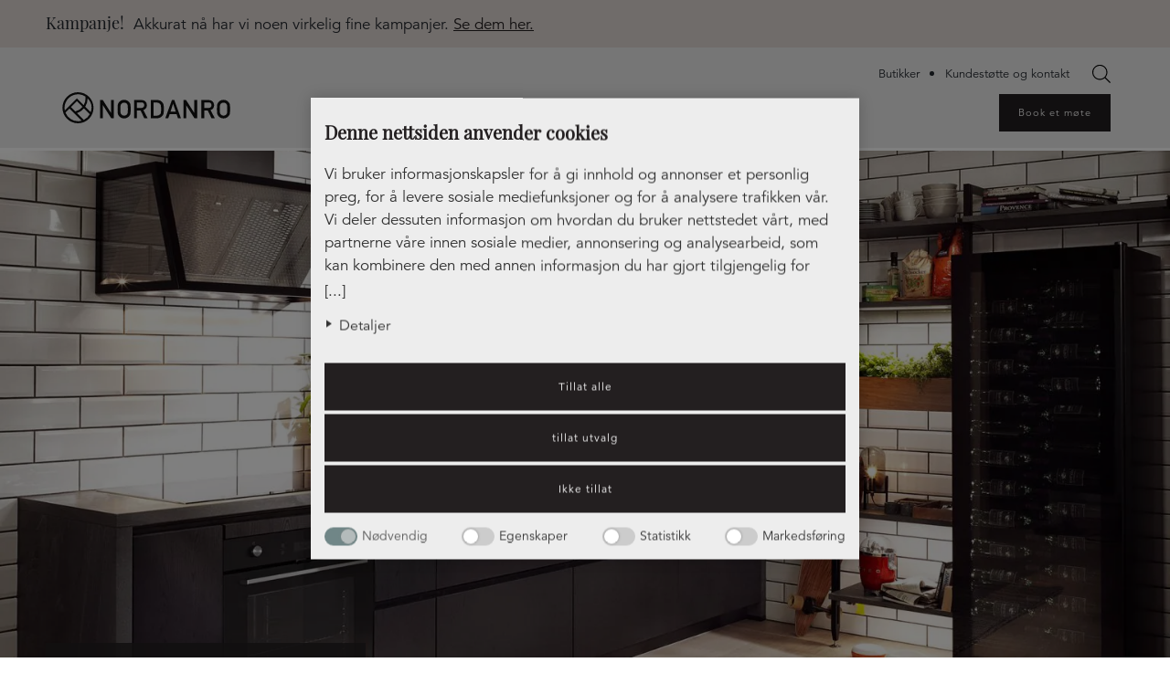

--- FILE ---
content_type: text/html; charset=UTF-8
request_url: https://nordanro.no/kjokken/nordanro-premium/gryning
body_size: 13504
content:
<!doctype html><html lang="nb-NO"><head><meta charset="utf-8"><meta http-equiv="x-ua-compatible" content="ie=edge"><meta name="viewport" content="width=device-width, initial-scale=1, shrink-to-fit=no">  <script>(function(w, d, s, l, i) {
        w[l] = w[l] || [];
        w[l].push({
          'gtm.start': new Date().getTime(),
          event: 'gtm.js'
        });
        var f = d.getElementsByTagName(s)[0],
          j = d.createElement(s),
          dl = l != 'dataLayer' ? '&l=' + l : '';
        j.async = true;
        j.src =
          'https://www.googletagmanager.com/gtm.js?id=' + i + dl;
        f.parentNode.insertBefore(j, f);
      })(window, document, 'script', 'dataLayer', 'GTM-MDPJW79');</script> <meta name='robots' content='index, follow, max-image-preview:large, max-snippet:-1, max-video-preview:-1' /><link rel="alternate" hreflang="sv" href="https://nordanro.se/kok/nordanro-premium/gryning" /><link rel="alternate" hreflang="no" href="https://nordanro.no/kjokken/nordanro-premium/gryning" /><link rel="alternate" hreflang="x-default" href="https://nordanro.se/kok/nordanro-premium/gryning" /><link media="all" href="https://nordanro.no/app/cache/autoptimize/1/css/autoptimize_bd4636919da0a64c217b65924ea43ed6.css" rel="stylesheet"><link media="only screen and (max-width: 768px)" href="https://nordanro.no/app/cache/autoptimize/1/css/autoptimize_6fe211f8bb15af76999ce9135805d7af.css" rel="stylesheet"><title>Gryning - bistrokjøkken med svarte fronter med eikestruktur - Nordanro</title><meta name="description" content="Et bistrokjøkken med storbyfølelse. Samsung-kjøleskapet kan skifte farge på forsiden. Frittstående hyller med LED-belysning. Les mer om Gryning!" /><link rel="canonical" href="https://nordanro.no/kjokken/nordanro-premium/gryning" /><meta property="og:locale" content="nb_NO" /><meta property="og:type" content="article" /><meta property="og:title" content="Gryning" /><meta property="og:description" content="Et bistrokjøkken med storbyfølelse. Samsung-kjøleskapet kan skifte farge på forsiden. Frittstående hyller med LED-belysning. Les mer om Gryning!" /><meta property="og:url" content="https://nordanro.no/kjokken/nordanro-premium/gryning" /><meta property="og:site_name" content="Nordanro" /><meta property="article:modified_time" content="2025-04-14T14:18:34+00:00" /><meta name="twitter:card" content="summary_large_image" /><meta name="twitter:label1" content="Est. reading time" /><meta name="twitter:data1" content="1 minute" /> <script type="application/ld+json" class="yoast-schema-graph">{"@context":"https://schema.org","@graph":[{"@type":"WebPage","@id":"https://nordanro.no/kjokken/nordanro-premium/gryning","url":"https://nordanro.no/kjokken/nordanro-premium/gryning","name":"Gryning - bistrokjøkken med svarte fronter med eikestruktur - Nordanro","isPartOf":{"@id":"https://nordanro.no/#website"},"datePublished":"2021-08-23T09:51:31+00:00","dateModified":"2025-04-14T14:18:34+00:00","description":"Et bistrokjøkken med storbyfølelse. Samsung-kjøleskapet kan skifte farge på forsiden. Frittstående hyller med LED-belysning. Les mer om Gryning!","breadcrumb":{"@id":"https://nordanro.no/kjokken/nordanro-premium/gryning#breadcrumb"},"inLanguage":"nb-NO","potentialAction":[{"@type":"ReadAction","target":["https://nordanro.no/kjokken/nordanro-premium/gryning"]}]},{"@type":"BreadcrumbList","@id":"https://nordanro.no/kjokken/nordanro-premium/gryning#breadcrumb","itemListElement":[{"@type":"ListItem","position":1,"name":"Hjem","item":"https://nordanro.no"},{"@type":"ListItem","position":2,"name":"Nordanro Premium","item":"https://nordanro.no/kjokken/nordanro-premium"},{"@type":"ListItem","position":3,"name":"Gryning"}]},{"@type":"WebSite","@id":"https://nordanro.no/#website","url":"https://nordanro.no/","name":"Nordanro","description":"Lösningar för hemmets alla rum","potentialAction":[{"@type":"SearchAction","target":{"@type":"EntryPoint","urlTemplate":"https://nordanro.no/?s={search_term_string}"},"query-input":"required name=search_term_string"}],"inLanguage":"nb-NO"}]}</script> <link rel='dns-prefetch' href='//nordanro.no' /><link rel="alternate" title="oEmbed (JSON)" type="application/json+oembed" href="https://nordanro.no/wp-json/oembed/1.0/embed?url=https%3A%2F%2Fnordanro.no%2Fkjokken%2Fnordanro-premium%2Fgryning" /><link rel="alternate" title="oEmbed (XML)" type="text/xml+oembed" href="https://nordanro.no/wp-json/oembed/1.0/embed?url=https%3A%2F%2Fnordanro.no%2Fkjokken%2Fnordanro-premium%2Fgryning&#038;format=xml" /> <script type="text/javascript" id="wpml-cookie-js-extra">var wpml_cookies = {"wp-wpml_current_language":{"value":"no","expires":1,"path":"/"}};
var wpml_cookies = {"wp-wpml_current_language":{"value":"no","expires":1,"path":"/"}};
//# sourceURL=wpml-cookie-js-extra</script> <script type="text/javascript" src="https://nordanro.no/app/cache/autoptimize/1/js/autoptimize_single_c6a55456af4776c733018888483aba22.js?ver=4.6.15" id="wpml-cookie-js" defer="defer" data-wp-strategy="defer"></script> <script type="text/javascript" src="https://nordanro.no/wp/wp-includes/js/jquery/jquery.min.js?ver=3.7.1" id="jquery-core-js"></script> <script defer type="text/javascript" src="https://nordanro.no/wp/wp-includes/js/jquery/jquery-migrate.min.js?ver=3.4.1" id="jquery-migrate-js"></script> <script defer type="text/javascript" src="https://nordanro.no/app/plugins/woocommerce/assets/js/jquery-blockui/jquery.blockUI.min.js?ver=2.7.0-wc.10.4.2" id="wc-jquery-blockui-js" data-wp-strategy="defer"></script> <script type="text/javascript" id="wc-add-to-cart-js-extra">var wc_add_to_cart_params = {"ajax_url":"/wp/wp-admin/admin-ajax.php?lang=no","wc_ajax_url":"/?wc-ajax=%%endpoint%%&lang=no","i18n_view_cart":"View cart","cart_url":"https://nordanro.se/?page_id=15084","is_cart":"","cart_redirect_after_add":"no"};
//# sourceURL=wc-add-to-cart-js-extra</script> <script type="text/javascript" src="https://nordanro.no/app/plugins/woocommerce/assets/js/frontend/add-to-cart.min.js?ver=10.4.2" id="wc-add-to-cart-js" defer="defer" data-wp-strategy="defer"></script> <script type="text/javascript" src="https://nordanro.no/app/plugins/woocommerce/assets/js/js-cookie/js.cookie.min.js?ver=2.1.4-wc.10.4.2" id="wc-js-cookie-js" defer="defer" data-wp-strategy="defer"></script> <script type="text/javascript" id="woocommerce-js-extra">var woocommerce_params = {"ajax_url":"/wp/wp-admin/admin-ajax.php?lang=no","wc_ajax_url":"/?wc-ajax=%%endpoint%%&lang=no","i18n_password_show":"Show password","i18n_password_hide":"Hide password"};
//# sourceURL=woocommerce-js-extra</script> <script type="text/javascript" src="https://nordanro.no/app/plugins/woocommerce/assets/js/frontend/woocommerce.min.js?ver=10.4.2" id="woocommerce-js" defer="defer" data-wp-strategy="defer"></script> <script type="text/javascript" id="wpml-xdomain-data-js-extra">var wpml_xdomain_data = {"css_selector":"wpml-ls-item","ajax_url":"https://nordanro.no/wp/wp-admin/admin-ajax.php","current_lang":"no","_nonce":"7a3ad5f417"};
//# sourceURL=wpml-xdomain-data-js-extra</script> <script type="text/javascript" src="https://nordanro.no/app/cache/autoptimize/1/js/autoptimize_single_8291e3aabf2bd77ab63cba74a5191ccb.js?ver=4.6.15" id="wpml-xdomain-data-js" defer="defer" data-wp-strategy="defer"></script> <link rel="https://api.w.org/" href="https://nordanro.no/wp-json/" /><link rel="alternate" title="JSON" type="application/json" href="https://nordanro.no/wp-json/wp/v2/pages/12506" /><link rel="EditURI" type="application/rsd+xml" title="RSD" href="https://nordanro.no/wp/xmlrpc.php?rsd" /><meta name="generator" content="WordPress 6.9" /><meta name="generator" content="WooCommerce 10.4.2" /><link rel='shortlink' href='https://nordanro.no/?p=12506' /><meta name="generator" content="WPML ver:4.6.15 stt:38,50;" /> <noscript><style>.woocommerce-product-gallery{ opacity: 1 !important; }</style></noscript><link rel="icon" href="https://nordanro.no/app/uploads/2021/06/cropped-nordanro-ikon-32x32.png" sizes="32x32" /><link rel="icon" href="https://nordanro.no/app/uploads/2021/06/cropped-nordanro-ikon-192x192.png" sizes="192x192" /><link rel="apple-touch-icon" href="https://nordanro.no/app/uploads/2021/06/cropped-nordanro-ikon-180x180.png" /><meta name="msapplication-TileImage" content="https://nordanro.no/app/uploads/2021/06/cropped-nordanro-ikon-270x270.png" /></head><body 
 class="wp-singular page-template page-template-template-landingPage template-landingPage page page-id-12506 page-child parent-pageid-12431 wp-theme-nordanroresources theme-nordanro/resources woocommerce-no-js woo-variation-swatches wvs-behavior-blur wvs-theme-resources wvs-show-label wvs-tooltip gryning app-data index-data singular-data page-data page-12506-data page-gryning-data template-landingPage-data"> <noscript> <iframe src="https://www.googletagmanager.com/ns.html?id=GTM-MDPJW79" height="0" width="0"
 style="display:none;visibility:hidden"></iframe> </noscript><header class="banner c-siteHeader"> <a href="#main-content" class="skip-link visually-hidden black-btn">Hoppa till innehåll</a><div class="c-siteHeader__banner"><div class="container"><p class="c-siteHeader__banner-heading"> Kampanje!</p><p>Akkurat nå har vi noen virkelig fine kampanjer. <a href="https://nordanro.no/kampanje">Se dem her.</a></p></div></div><div class="c-siteSearch__wrapper"><div class="c-siteSearch__container" role="searchbox" aria-label="Search"><div  class="dgwt-wcas-search-wrapp dgwt-wcas-no-submit woocommerce dgwt-wcas-style-solaris js-dgwt-wcas-layout-classic dgwt-wcas-layout-classic js-dgwt-wcas-mobile-overlay-enabled"><form class="dgwt-wcas-search-form" role="search" action="https://nordanro.no/" method="get"><div class="dgwt-wcas-sf-wrapp"> <svg class="dgwt-wcas-ico-magnifier" xmlns="http://www.w3.org/2000/svg"
 xmlns:xlink="http://www.w3.org/1999/xlink" x="0px" y="0px"
 viewBox="0 0 51.539 51.361" xml:space="preserve"> <path 						 d="M51.539,49.356L37.247,35.065c3.273-3.74,5.272-8.623,5.272-13.983c0-11.742-9.518-21.26-21.26-21.26 S0,9.339,0,21.082s9.518,21.26,21.26,21.26c5.361,0,10.244-1.999,13.983-5.272l14.292,14.292L51.539,49.356z M2.835,21.082 c0-10.176,8.249-18.425,18.425-18.425s18.425,8.249,18.425,18.425S31.436,39.507,21.26,39.507S2.835,31.258,2.835,21.082z"/> </svg> <label class="screen-reader-text"
 for="dgwt-wcas-search-input-1">Products search</label> <input id="dgwt-wcas-search-input-1"
 type="search"
 class="dgwt-wcas-search-input"
 name="s"
 value=""
 placeholder="Søk på nordanro.no"
 autocomplete="off"
 /><div class="dgwt-wcas-preloader"></div><div class="dgwt-wcas-voice-search"></div> <input type="hidden" name="post_type" value="product"/> <input type="hidden" name="dgwt_wcas" value="1"/> <input type="hidden" name="lang" value="no"/></div></form></div></div></div><div class="wrapper"><div class="container"><div class="c-siteHeader__logo-area"> <a class="brand c-siteHeader__logo" href="https://nordanro.no"> <img class="svg ga-logo" src="https://nordanro.no/app/themes/nordanro/dist/images/nordanro-logo-vit_5c8e6ff4.svg" alt="Nordanro logga" title="Nordanro logga"> </a></div><nav class="nav-primary c-siteHeader__menu desktop-navigation"><div class="c-siteSearch__button_wrapper" aria-label="Search" aria-expanded="true" tabindex="0"
 role="searchbox"> <a href="#" class="c-siteSearch__button">Search</a></div> <button class="hamburger hamburger--slider" type="button"> Menu <span class="hamburger-box"> <span class="hamburger-inner"></span> </span> </button><ul class="c-menu" id="main-menu"><li class="first-layer has-children"
 target=""> <a href="https://nordanro.no/kjokken" target=""> Kjøkken </a><div class="sub-menu__container"><div><div><div class="sub-menu__header"> <a href="#" class="sub-menu__header_close">&#8592;</a><a href="https://nordanro.no/kjokken"
 target="">Kjøkken</a></div></div><div class="sub-menu__wrapper"><ul class="sub-menu sub-layer-one"><li class=""> <a href="https://nordanro.no/kjokken" target=""> <span>Kjøkken</span> </a><ul class="sub-menu sub-layer-two"></ul></li><li class=""> <a href="https://nordanro.no/kjokken/nordanro-premium" target=""> <span>Nordanro Premium</span> </a><ul class="sub-menu sub-layer-two"></ul></li><li class=""> <a href="https://nordanro.no/kjokken/nordanro-flex-kjokken" target=""> <span>Nordanro Flex-kjøkken</span> </a><ul class="sub-menu sub-layer-two"></ul></li><li class=""> <a href="https://nordanro.no/kjokken/express-en-del-av-nordanro-flex" target=""> <span>Express – en del av Nordanro Flex</span> </a><ul class="sub-menu sub-layer-two"></ul></li><li class=""> <a href="https://nordanro.no/kjokken/nordanro-nye-fronter" target=""> <span>Nordanro Nye Fronter</span> </a><ul class="sub-menu sub-layer-two"></ul></li></ul></div></div></div></li><li class="first-layer has-children"
 target=""> <a href="https://nordanro.no/oppbevaring-2" target=""> Oppbevaring </a><div class="sub-menu__container"><div><div><div class="sub-menu__header"> <a href="#" class="sub-menu__header_close">&#8592;</a><a href="https://nordanro.no/oppbevaring-2"
 target="">Oppbevaring</a></div></div><div class="sub-menu__wrapper"><ul class="sub-menu sub-layer-one"><li class=""> <a href="https://nordanro.no/baderom" target=""> <span>Baderom</span> </a><ul class="sub-menu sub-layer-two"></ul></li><li class=""> <a href="https://nordanro.no/entre" target=""> <span>Entré</span> </a><ul class="sub-menu sub-layer-two"></ul></li><li class=""> <a href="https://nordanro.no/vaskerom-2" target=""> <span>Vaskerom</span> </a><ul class="sub-menu sub-layer-two"></ul></li><li class=""> <a href="https://nordanro.no/soverom" target=""> <span>Soverom</span> </a><ul class="sub-menu sub-layer-two"></ul></li><li class=""> <a href="https://nordanro.no/stue" target=""> <span>Stue</span> </a><ul class="sub-menu sub-layer-two"></ul></li><li class=""> <a href="https://nordanro.no/oppbevaring-2" target=""> <span>Oppbevaring</span> </a><ul class="sub-menu sub-layer-two"></ul></li></ul></div></div></div></li><li class="first-layer has-children"
 target=""> <a href="https://nordanro.no/inspirasjon" target=""> Inspirasjon </a><div class="sub-menu__container"><div><div><div class="sub-menu__header"> <a href="#" class="sub-menu__header_close">&#8592;</a><a href="https://nordanro.no/inspirasjon"
 target="">Inspirasjon</a></div></div><div class="sub-menu__wrapper"><ul class="sub-menu sub-layer-one"><li class=""> <a href="https://ipaper.ipapercms.dk/Elon/nordanro/nordanro-kokskatalog-2025-ipaperpdf" target="_blank"> <span>Katalog – kjøkken og oppbevaring</span> </a><ul class="sub-menu sub-layer-two"></ul></li><li class=""> <a href="https://nordanro.no/inspirasjon/artikler-og-veiledninger" target=""> <span>Artikler og veiledninger</span> </a><ul class="sub-menu sub-layer-two"></ul></li><li class=""> <a href="https://nordanro.no/inspirasjon/ulike-kokk-typer-kok-planlegging" target=""> <span>Ulike kjøkkentyper</span> </a><ul class="sub-menu sub-layer-two"></ul></li><li class=""> <a href="https://nordanro.no/?page_id=41225" target=""> <span>Kjøkken ideer</span> </a><ul class="sub-menu sub-layer-two"></ul></li></ul></div></div></div></li><li class="first-layer has-children"
 target=""> <a href="https://nordanro.no/om-nordanro" target=""> Om Nordanro </a><div class="sub-menu__container"><div><div><div class="sub-menu__header"> <a href="#" class="sub-menu__header_close">&#8592;</a><a href="https://nordanro.no/om-nordanro"
 target="">Om Nordanro</a></div></div><div class="sub-menu__wrapper"><ul class="sub-menu sub-layer-one"><li class=""> <a href="https://nordanro.no/om-nordanro" target=""> <span>Om Nordanro</span> </a><ul class="sub-menu sub-layer-two"></ul></li><li class=""> <a href="https://nordanro.no/om-nordanro/miljo" target=""> <span>Miljø &#038; sertifiseringer</span> </a><ul class="sub-menu sub-layer-two"></ul></li><li class=""> <a href="https://nordanro.no/om-nordanro/kundestotte-og-kontakt" target=""> <span>Kundestøtte og kontakt</span> </a><ul class="sub-menu sub-layer-two"></ul></li><li class=""> <a href="https://nordanro.no/om-nordanro/vanlige-sporsmal" target=""> <span>Vanlige spørsmåll</span> </a><ul class="sub-menu sub-layer-two"></ul></li><li class=""> <a href="https://nordanro.no/om-nordanro/personvernpolicy" target=""> <span>Personvernpolicy Nordanro – en merkevare innenfor Elon Group</span> </a><ul class="sub-menu sub-layer-two"></ul></li></ul></div></div></div></li><li class="first-layer "
 target=""> <a href="https://nordanro.no/kampanje" target=""> Kampanje </a><div class="sub-menu__container"><div><div><div class="sub-menu__header"> <a href="#" class="sub-menu__header_close">&#8592;</a><a href="https://nordanro.no/kampanje"
 target="">Kampanje</a></div></div><div class="sub-menu__wrapper"><ul class="sub-menu sub-layer-one"></ul></div></div></div></li><li class="d-none d-md-block d-xl-none"><div class="c-menu-buttons"><ul class="menu"><li class="btn btn-black menu-item"><a
 href="https://nordanro.no/bestill-et-mote-med-oss">Book et møte</a></li></ul></div><div class="c-menu-support"><ul id="menu-menu-support-norskt-bokmal" class="menu"><li id="menu-item-19507" class="menu-item menu-item-type-custom menu-item-object-custom menu-item-19507"><a href="https://nordanro.no/butikker">Butikker</a></li><li id="menu-item-15150" class="menu-item menu-item-type-post_type menu-item-object-page menu-item-15150"><a href="https://nordanro.no/om-nordanro/kundestotte-og-kontakt">Kundestøtte og kontakt</a></li></ul></div></li></ul><div class="d-none d-xl-block"><div class="c-menu-support"><ul id="menu-menu-support-norskt-bokmal-1" class="menu"><li class="menu-item menu-item-type-custom menu-item-object-custom menu-item-19507"><a href="https://nordanro.no/butikker">Butikker</a></li><li class="menu-item menu-item-type-post_type menu-item-object-page menu-item-15150"><a href="https://nordanro.no/om-nordanro/kundestotte-og-kontakt">Kundestøtte og kontakt</a></li></ul></div><div class="c-menu-buttons"><ul class="menu"><li class="btn btn-black menu-item"><a
 href="https://nordanro.no/bestill-et-mote-med-oss">Book et møte</a></li></ul></div></div></nav></div></div></header><div class="container c-breadcrumbs"><p id="breadcrumbs"><span><span><a href="https://nordanro.no">Hjem</a></span> » <span><a href="https://nordanro.no/kjokken">Kjøkken</a></span> » <span><a href="https://nordanro.no/kjokken/nordanro-premium">Nordanro Premium</a></span> » <span class="breadcrumb_last" aria-current="page">Gryning</span></span></p></div><main id="main-content" class="main" role="main"><div class="wrap" role="document"><div class="c-landing-page c-landing-page__hero-area full-height"><div class="hero-image"> <img width="2048" height="1534" src="https://nordanro.no/app/uploads/2025/04/nordanro_gryning_405_3_Elvita_web-2048x1534.jpg" class="attachment-2048x2048 size-2048x2048" alt="Svart kök." decoding="async" fetchpriority="high" srcset="https://nordanro.no/app/uploads/2025/04/nordanro_gryning_405_3_Elvita_web-2048x1534.jpg 2048w, https://nordanro.no/app/uploads/2025/04/nordanro_gryning_405_3_Elvita_web-300x225.jpg 300w, https://nordanro.no/app/uploads/2025/04/nordanro_gryning_405_3_Elvita_web-1024x767.jpg 1024w, https://nordanro.no/app/uploads/2025/04/nordanro_gryning_405_3_Elvita_web-768x575.jpg 768w, https://nordanro.no/app/uploads/2025/04/nordanro_gryning_405_3_Elvita_web-1536x1150.jpg 1536w, https://nordanro.no/app/uploads/2025/04/nordanro_gryning_405_3_Elvita_web-600x449.jpg 600w, https://nordanro.no/app/uploads/2025/04/nordanro_gryning_405_3_Elvita_web-64x48.jpg 64w" sizes="(max-width: 2048px) 100vw, 2048px" /></div><div class="container nordanro_dark-grey"><div class="hero-text nordanro_dark-grey"><h1 class="entry-title">Gryning</h1></div></div></div><div
 class="social-box container hide"><p class="bold-font">Dela</p><div class="social-btn"> <a class="sbtn" href="mailto:?subject=Gryning&amp;body=https://nordanro.no/kjokken/nordanro-premium/gryning"
 title="Share by Email"> <img class="svg social-logo" src="https://nordanro.no/app/themes/nordanro/dist/images/share_email_479e6d84.svg" alt="email logo"> </a> <a class="sbtn s-pinterest" href="https://pinterest.com/pin/create/link/?url=https%3A%2F%2Fnordanro.no%2Fkjokken%2Fnordanro-premium%2Fgryning&amp;amp;description=Gryning" rel="external nofollow" target="_blank" rel="nofollow"> <img class="svg social-logo" src="https://nordanro.no/app/themes/nordanro/dist/images/share_pinterest_9891085b.svg" alt="pinterest logo"> </a> <a class=" sbtn s-facebook" href="https://www.facebook.com/sharer/sharer.php?u=https%3A%2F%2Fnordanro.no%2Fkjokken%2Fnordanro-premium%2Fgryning" rel="external nofollow" target="_blank" rel="nofollow"> <img class="svg social-logo" src="https://nordanro.no/app/themes/nordanro/dist/images/share_facebook_62641157.svg" alt="facebook logo"> </a></div></div><div class=""><div class="intro-columns nordanro_dark-grey"><div class="container"><p class="c-breadcrumbs p-0 mb-3"><span><span><a href="https://nordanro.no">Hjem</a></span> » <span><a href="https://nordanro.no/kjokken">Kjøkken</a></span> » <span><a href="https://nordanro.no/kjokken/nordanro-premium">Nordanro Premium</a></span> » <span class="breadcrumb_last" aria-current="page">Gryning</span></span></p><div class="row"><div class="c-intro-columns-links left-column col-12 col-md-7"><h2>Moderne bistrokjøkken</h2><div class="c-intro-columns-links__text-area"><p>Skap din egen storbyfølelse med et moderne bistrokjøkken i klassisk stil. Åpne oppbevaringshyller gir plass til vakkert dekketøy, krydder og gjennomtenkt belysning. Frontenes svarte eikestruktur og gripelist er en stilren minimalisme som fremhever detaljer.</p></div> <a class="black-btn" href="https://nordanro.no/bestill-et-mote-med-oss"
 target="">Book et møte!</a></div><div class="c-intro-columns-links__share-btns col-12 col-md-1"><div
 class="social-box container "><p class="bold-font">Dela</p><div class="social-btn"> <a class="sbtn" href="mailto:?subject=Gryning&amp;body=https://nordanro.no/kjokken/nordanro-premium/gryning"
 title="Share by Email"> <img class="svg social-logo" src="https://nordanro.no/app/themes/nordanro/dist/images/share_email_479e6d84.svg" alt="email logo"> </a> <a class="sbtn s-pinterest" href="https://pinterest.com/pin/create/link/?url=https%3A%2F%2Fnordanro.no%2Fkjokken%2Fnordanro-premium%2Fgryning&amp;amp;description=Gryning" rel="external nofollow" target="_blank" rel="nofollow"> <img class="svg social-logo" src="https://nordanro.no/app/themes/nordanro/dist/images/share_pinterest_9891085b.svg" alt="pinterest logo"> </a> <a class=" sbtn s-facebook" href="https://www.facebook.com/sharer/sharer.php?u=https%3A%2F%2Fnordanro.no%2Fkjokken%2Fnordanro-premium%2Fgryning" rel="external nofollow" target="_blank" rel="nofollow"> <img class="svg social-logo" src="https://nordanro.no/app/themes/nordanro/dist/images/share_facebook_62641157.svg" alt="facebook logo"> </a></div></div></div><div class="c-intro-columns-links right-column col-12 col-md-4"><h2>Les mer</h2><div class="c-intro-columns-links__list-wrapper"><ul class="c-intro-columns-links__list"><li> <a href="https://nordanro.no/kjokken/nordanro-premium/hva-koster-et-nytt-kjokken-prisgrupper-og-priseksempler"
 target=""> <svg xmlns="http://www.w3.org/2000/svg" width="8" height="12" viewBox="0 0 8 12"> <polygon fill="#231F20" points="78.41 75 77 76.41 81.58 81 77 85.59 78.41 87 84.41 81"
 transform="translate(-77 -75)" /> </svg> Prisgruppe 3 </a></li><li> <a href="https://nordanro.no/kjokken/nordanro-premium/"
 target=""> <svg xmlns="http://www.w3.org/2000/svg" width="8" height="12" viewBox="0 0 8 12"> <polygon fill="#231F20" points="78.41 75 77 76.41 81.58 81 77 85.59 78.41 87 84.41 81"
 transform="translate(-77 -75)" /> </svg> Nordanro Premium kjøkken </a></li><li> <a href="https://nordanro.no/kjokken/nordanro-premium/kjokkenskrog-nordanro-kjokkensystem"
 target=""> <svg xmlns="http://www.w3.org/2000/svg" width="8" height="12" viewBox="0 0 8 12"> <polygon fill="#231F20" points="78.41 75 77 76.41 81.58 81 77 85.59 78.41 87 84.41 81"
 transform="translate(-77 -75)" /> </svg> Kjøkkenskrog Nordanro Premium </a></li><li> <a href="https://ipaper.ipapercms.dk/Elon/nordanro/nordanro-kokskatalog-no-2025-ipaperpdf/"
 target=""> <svg xmlns="http://www.w3.org/2000/svg" width="8" height="12" viewBox="0 0 8 12"> <polygon fill="#231F20" points="78.41 75 77 76.41 81.58 81 77 85.59 78.41 87 84.41 81"
 transform="translate(-77 -75)" /> </svg> Kjøkkenkatalog </a></li></ul></div></div></div></div></div><div class="container row link-list__mobile"><div class="c-intro-columns-links col-12"><h2>Les mer</h2><div class="icon-plus closed"><div class="icon-wrapper"><div class="horizontal"></div><div class="vertical"></div></div></div><div class="icon-plus-two closed"><div class="icon-wrapper"><div class="horizontal"></div><div class="vertical"></div></div></div><div class="c-intro-columns-links__list-wrapper"><ul class="c-intro-columns-links__list"><li> <a href="https://nordanro.no/kjokken/nordanro-premium/hva-koster-et-nytt-kjokken-prisgrupper-og-priseksempler"
 target=""> <svg xmlns="http://www.w3.org/2000/svg" width="8" height="12" viewBox="0 0 8 12"> <polygon fill="#231F20" points="78.41 75 77 76.41 81.58 81 77 85.59 78.41 87 84.41 81"
 transform="translate(-77 -75)" /> </svg> Prisgruppe 3 </a></li><li> <a href="https://nordanro.no/kjokken/nordanro-premium/"
 target=""> <svg xmlns="http://www.w3.org/2000/svg" width="8" height="12" viewBox="0 0 8 12"> <polygon fill="#231F20" points="78.41 75 77 76.41 81.58 81 77 85.59 78.41 87 84.41 81"
 transform="translate(-77 -75)" /> </svg> Nordanro Premium kjøkken </a></li><li> <a href="https://nordanro.no/kjokken/nordanro-premium/kjokkenskrog-nordanro-kjokkensystem"
 target=""> <svg xmlns="http://www.w3.org/2000/svg" width="8" height="12" viewBox="0 0 8 12"> <polygon fill="#231F20" points="78.41 75 77 76.41 81.58 81 77 85.59 78.41 87 84.41 81"
 transform="translate(-77 -75)" /> </svg> Kjøkkenskrog Nordanro Premium </a></li><li> <a href="https://ipaper.ipapercms.dk/Elon/nordanro/nordanro-kokskatalog-no-2025-ipaperpdf/"
 target=""> <svg xmlns="http://www.w3.org/2000/svg" width="8" height="12" viewBox="0 0 8 12"> <polygon fill="#231F20" points="78.41 75 77 76.41 81.58 81 77 85.59 78.41 87 84.41 81"
 transform="translate(-77 -75)" /> </svg> Kjøkkenkatalog </a></li></ul></div></div></div><div class="white-background"><div class="container row"><div class="gallery col-12 image-amount-3"><figure class="gallery__item"> <img class="gallery__img" src="https://nordanro.no/app/uploads/2025/04/nordanro_gryning_405_3_Elvita_web_detail01.jpg" title=""
 alt="" /></figure><figure class="gallery__item"> <img class="gallery__img" src="https://nordanro.no/app/uploads/2025/04/nordanro_gryning_405_3_Elvita_web_detail02.jpg" title=""
 alt="" /></figure><figure class="gallery__item"> <img class="gallery__img" src="https://nordanro.no/app/uploads/2025/04/nordanro_gryning_405_3_Elvita_web_detail03.jpg" title=""
 alt="" /></figure></div></div></div><div class="c-product-columns container row"><div class="c-product-swiper__section-title "><h2>Gryning fronter</h2></div><div class="four-columns-related-products row"> <a class="c-product col-6 col-md-3 change-height" href="https://nordanro.no/fronter/front-gryning"><div class="product-border"><div class="c-product__image"> <img width="207" height="300" src="https://nordanro.no/app/uploads/2020/10/lucka-structura-ek-sierra-207x300.jpg" class="product wp-post-image" alt="" decoding="async" srcset="https://nordanro.no/app/uploads/2020/10/lucka-structura-ek-sierra-207x300.jpg 207w, https://nordanro.no/app/uploads/2020/10/lucka-structura-ek-sierra-600x870.jpg 600w, https://nordanro.no/app/uploads/2020/10/lucka-structura-ek-sierra-64x93.jpg 64w, https://nordanro.no/app/uploads/2020/10/lucka-structura-ek-sierra-707x1024.jpg 707w, https://nordanro.no/app/uploads/2020/10/lucka-structura-ek-sierra-768x1113.jpg 768w, https://nordanro.no/app/uploads/2020/10/lucka-structura-ek-sierra.jpg 1004w" sizes="(max-width: 207px) 100vw, 207px" /></div></div><div class="c-product__header"> Front Gryning</div> </a> <a class="c-product col-6 col-md-3 change-height" href="https://nordanro.no/fronter/front-gryning-vitrine"><div class="product-border"><div class="c-product__image"> <img width="228" height="300" src="https://nordanro.no/app/uploads/2020/12/lucka-gryning-ek-sierra-405-vitrin-228x300.jpg" class="product wp-post-image" alt="" decoding="async" loading="lazy" srcset="https://nordanro.no/app/uploads/2020/12/lucka-gryning-ek-sierra-405-vitrin-228x300.jpg 228w, https://nordanro.no/app/uploads/2020/12/lucka-gryning-ek-sierra-405-vitrin-600x790.jpg 600w, https://nordanro.no/app/uploads/2020/12/lucka-gryning-ek-sierra-405-vitrin-64x84.jpg 64w, https://nordanro.no/app/uploads/2020/12/lucka-gryning-ek-sierra-405-vitrin-778x1024.jpg 778w, https://nordanro.no/app/uploads/2020/12/lucka-gryning-ek-sierra-405-vitrin-768x1011.jpg 768w, https://nordanro.no/app/uploads/2020/12/lucka-gryning-ek-sierra-405-vitrin.jpg 1010w" sizes="auto, (max-width: 228px) 100vw, 228px" /></div></div><div class="c-product__header"> Front Gryning, vitrine</div> </a></div><div class="line-bottom no-border"></div></div><div class="c-related-pages__wrapper nordanro_dark-grey"><div class="c-related-pages container"><div class="c-related-pages__section-title no-border"><h2>Premium kjøkken – utvalg</h2></div><div class="c-related-pages-wrapper row"><div class="c-related-pages__column col-12 col-md-4"> <a class="c-related-pages__link" href="https://nordanro.no/kjokken/nordanro-premium/prosjekt-2"
 target=""><div class="c-related-pages__image-wrapper"><div class="nordanro-tag nordanro_dark-grey"> <span class="brand"> Nordanro </span> <span class="tag-name"> Premium </span></div> <img src="https://nordanro.no/app/uploads/2022/03/Projekt_minimalistiskt_kok-1024x717.jpg"
 alt=" "></div><h4>Prosjekt</h4> </a></div><div class="c-related-pages__column col-12 col-md-4"> <a class="c-related-pages__link" href="https://nordanro.no/kjokken/nordanro-premium/easytouch-966"
 target=""><div class="c-related-pages__image-wrapper"><div class="nordanro-tag nordanro_dark-grey"> <span class="brand"> Nordanro </span> <span class="tag-name"> Premium </span></div> <img src="https://nordanro.no/app/uploads/2022/03/kok_kokslucka_easytouch966-1024x737.jpg"
 alt=" "></div><h4>Easytouch 966</h4> </a></div><div class="c-related-pages__column col-12 col-md-4"> <a class="c-related-pages__link" href="https://nordanro.no/kjokken/nordanro-premium/natur-897easytouch-961"
 target=""><div class="c-related-pages__image-wrapper"><div class="nordanro-tag nordanro_dark-grey"> <span class="brand"> Nordanro </span> <span class="tag-name"> Premium </span></div> <img src="https://nordanro.no/app/uploads/2022/03/kok_koksluckor_natur897_easytouch961-1024x724.jpg"
 alt=" "></div><h4>Natur │ Easytouch</h4> </a></div><div class="line-bottom no-border"></div></div></div></div><div class="entry-content container row"><div class="col-12 col-md-6 offset-md-3"><div style="height:48px" aria-hidden="true" class="wp-block-spacer"></div></div></div><div class="entry-content container row"><div class="col-12 col-md-6 offset-md-3"><h2 class="wp-block-heading has-text-align-center" id="h-vrigt-sortiment-inom-k-k">Mer til kjøkkenet</h2></div></div><div class="container row"><div class="c-two-columns col-12 col-md-6 col-lg-3"> <a class="c-two-columns__image-link"
 target="_self"
 href="https://nordanro.no/blandebatteri"><div class="c-two-columns__image-wrapper"><div class="c-two-columns__image"> <img src="https://nordanro.no/app/uploads/2020/12/tillval-blandare-evo184-massing-tapwell-1024x768.jpg" alt=""></div></div><div class="c-two-columns__text-area"><h3 class="media-heading">Blandebatteri</h3><p><p>Blandebatteriet er prikken over i-en. Sett et personlig preg på kjøkkenet ditt med et blandebatteri som virkelig skiller seg ut og fremhever både oppvaskkum og benkeplate.</p></p></div> </a><div class="c-two-columns__under-text-area"> <a class="beige-btn "
 target="" href="https://nordanro.no/blandebatteri"> Les mer! </a></div></div><div class="c-two-columns col-12 col-md-6 col-lg-3"> <a class="c-two-columns__image-link"
 target="_self"
 href="https://nordanro.no/benkeplater?concept-category=nordanro-premium"><div class="c-two-columns__image-wrapper"><div class="c-two-columns__image"> <img src="https://nordanro.no/app/uploads/2020/11/bankskiva-skiffer-stengra-reproduktion-369-1024x684.jpg" alt=""></div></div><div class="c-two-columns__text-area"><h3 class="media-heading">Benkeplater</h3><p><p>Kvartskompositt, keramisk kompositt, naturstein, massivt tre eller laminat – hvilket materiale appellerer til deg?</p></p></div> </a><div class="c-two-columns__under-text-area"> <a class="beige-btn "
 target="" href="https://nordanro.no/benkeplater?concept-category=nordanro-premium"> Les mer! </a></div></div><div class="c-two-columns col-12 col-md-6 col-lg-3"> <a class="c-two-columns__image-link"
 target="_self"
 href="https://nordanro.no/knotter-og-handtak?concept-category=nordanro-premium"><div class="c-two-columns__image-wrapper"><div class="c-two-columns__image"> <img src="https://nordanro.no/app/uploads/2020/12/handtag-570-nordanro-1024x768.jpg" alt=""></div></div><div class="c-two-columns__text-area"><h3 class="media-heading">Håndtak og knotter</h3><p><p>Vakre, diskré, trendy, klassiske – vi har et stort utvalg av håndtak og knotter å velge mellom.</p></p></div> </a><div class="c-two-columns__under-text-area"> <a class="beige-btn "
 target="" href="https://nordanro.no/knotter-og-handtak?concept-category=nordanro-premium"> Les mer! </a></div></div><div class="c-two-columns col-12 col-md-6 col-lg-3"> <a class="c-two-columns__image-link"
 target="_self"
 href="https://nordanro.no/oppvaskbenker-og-oppvaskkummer?concept-category=nordanro-premium"><div class="c-two-columns__image-wrapper"><div class="c-two-columns__image"> <img src="https://nordanro.no/app/uploads/2020/11/diskho-patos-d-100-87404.png" alt=""></div></div><div class="c-two-columns__text-area"><h3 class="media-heading">Oppvaskbenker og -kummer</h3><p><p>En oppvaskbenk eller -kum setter et større preg på kjøkkenet enn du kanskje tror. Vi har et stort og kreativt utvalg!</p></p></div> </a><div class="c-two-columns__under-text-area"> <a class="beige-btn "
 target="" href="https://nordanro.no/oppvaskbenker-og-oppvaskkummer?concept-category=nordanro-premium"> Les mer! </a></div></div></div><div class="entry-content container row"><div class="col-12 col-md-6 offset-md-3"><div style="height:48px" aria-hidden="true" class="wp-block-spacer"></div></div></div><div class="beige-background"><div class="container row"><div class="c-book-a-meeting-puff col-12 col-md-6"><div class="c-book-a-meeting-puff__image" style="background-image: url(https://nordanro.no/app/uploads/2025/04/Foto-1024x462.png)"></div></div><div class="c-book-a-meeting-puff col-12 col-md-6"><div class="c-book-a-meeting-puff__text-area"><p class="subtitle ">Rådgivning</p><h2 class="">Book et møte med en kjøkkendesigner</h2><div class="c-book-a-meeting-puff__text-area-text"><p><strong>Vi hjelper deg!</strong></p><p>☞  Kjøkkenplanlegging</p><p>☞  Materialvalg</p><p>☞  Hvitevarer</p><p>☞  Bestilling</p><p>☞  Installasjon</p></div> <a class="black-btn" href="https://nordanro.no/bestill-et-mote-med-oss" target="">Book et møte</a></div></div></div></div></div></div></div></main><footer class="c-siteFooter"><div class="container row"><div class="col-11 col-lg-3 offset-md-0 c-siteFooter__about"><p class="footer-title">Om Nordanro</p><p>Nordanro er elektronikkjeden Elons eget varemerke.
Vi leverer fleksible kjøkken og garderobeløsninger som er tilpasset det nordiske hjemmet. 
Nordanro markedsføres av Elon Group</p></div><div class="col-11 col-lg-3 offset-md-0 c-siteFooter__contact"><p class="footer-title">Kundestøtte og kontakt</p><p>Elon Norge<br /> Postboks 1417<br /> 1602 Fredrikstad<br /> <a href="mailto:kundeservice@elon.no">kundeservice@elon.no</a></p></div><div class="col-11 col-lg-3 offset-md-0 c-siteFooter__link-area"><p class="footer-title"></p></div><div class="col-11 col-lg-3 offset-md-0 c-siteFooter__newsletter"><p class="footer-title">Konsultasjon</p><p>Prat med oss og planlegg kjøkkenet sammen med våre kjøkkenkonsulenter. <a href="https://nordanro.no/bestill-et-mote-med-oss">Book møte her!</a></p></div></div></footer> <script type="speculationrules">{"prerender":[{"source":"document","where":{"and":[{"href_matches":"/*"},{"not":{"href_matches":["/wp/wp-*.php","/wp/wp-admin/*","/app/uploads/*","/app/*","/app/plugins/*","/app/themes/nordanro/resources/*","/*\\?(.+)"]}},{"not":{"selector_matches":"a[rel~=\"nofollow\"]"}},{"not":{"selector_matches":".no-prerender, .no-prerender a"}},{"not":{"selector_matches":".no-prefetch, .no-prefetch a"}}]},"eagerness":"moderate"}]}</script> <script type='text/javascript'>(function () {
			var c = document.body.className;
			c = c.replace(/woocommerce-no-js/, 'woocommerce-js');
			document.body.className = c;
		})();</script> <script defer type="text/javascript" src="https://nordanro.no/wp/wp-includes/js/underscore.min.js?ver=1.13.7" id="underscore-js"></script> <script type="text/javascript" id="wp-util-js-extra">var _wpUtilSettings = {"ajax":{"url":"/wp/wp-admin/admin-ajax.php"}};
//# sourceURL=wp-util-js-extra</script> <script defer type="text/javascript" src="https://nordanro.no/wp/wp-includes/js/wp-util.min.js?ver=6.9" id="wp-util-js"></script> <script type="text/javascript" id="wp-api-request-js-extra">var wpApiSettings = {"root":"https://nordanro.no/wp-json/","nonce":"9c44fcfc67","versionString":"wp/v2/"};
//# sourceURL=wp-api-request-js-extra</script> <script defer type="text/javascript" src="https://nordanro.no/wp/wp-includes/js/api-request.min.js?ver=6.9" id="wp-api-request-js"></script> <script type="text/javascript" src="https://nordanro.no/wp/wp-includes/js/dist/hooks.min.js?ver=dd5603f07f9220ed27f1" id="wp-hooks-js"></script> <script type="text/javascript" src="https://nordanro.no/wp/wp-includes/js/dist/i18n.min.js?ver=c26c3dc7bed366793375" id="wp-i18n-js"></script> <script type="text/javascript" id="wp-i18n-js-after">wp.i18n.setLocaleData( { 'text direction\u0004ltr': [ 'ltr' ] } );
//# sourceURL=wp-i18n-js-after</script> <script type="text/javascript" src="https://nordanro.no/wp/wp-includes/js/dist/url.min.js?ver=9e178c9516d1222dc834" id="wp-url-js"></script> <script type="text/javascript" src="https://nordanro.no/wp/wp-includes/js/dist/api-fetch.min.js?ver=3a4d9af2b423048b0dee" id="wp-api-fetch-js"></script> <script type="text/javascript" id="wp-api-fetch-js-after">wp.apiFetch.use( wp.apiFetch.createRootURLMiddleware( "https://nordanro.no/wp-json/" ) );
wp.apiFetch.nonceMiddleware = wp.apiFetch.createNonceMiddleware( "9c44fcfc67" );
wp.apiFetch.use( wp.apiFetch.nonceMiddleware );
wp.apiFetch.use( wp.apiFetch.mediaUploadMiddleware );
wp.apiFetch.nonceEndpoint = "https://nordanro.se/wp/wp-admin/admin-ajax.php?action=rest-nonce";
//# sourceURL=wp-api-fetch-js-after</script> <script type="text/javascript" src="https://nordanro.no/wp/wp-includes/js/dist/vendor/wp-polyfill.min.js?ver=3.15.0" id="wp-polyfill-js"></script> <script type="text/javascript" id="woo-variation-swatches-js-extra">var woo_variation_swatches_options = {"show_variation_label":"1","clear_on_reselect":"","variation_label_separator":":","is_mobile":"","show_variation_stock":"","stock_label_threshold":"5","cart_redirect_after_add":"no","enable_ajax_add_to_cart":"yes","cart_url":"https://nordanro.se/?page_id=15084","is_cart":""};
//# sourceURL=woo-variation-swatches-js-extra</script> <script defer type="text/javascript" src="https://nordanro.no/app/plugins/woo-variation-swatches/assets/js/frontend.min.js?ver=1762853022" id="woo-variation-swatches-js"></script> <script type="text/javascript" id="cart-widget-js-extra">var actions = {"is_lang_switched":"1","force_reset":"0"};
//# sourceURL=cart-widget-js-extra</script> <script type="text/javascript" src="https://nordanro.no/app/plugins/wpml-woocommerce-addon/res/js/cart_widget.min.js?ver=5.3.9" id="cart-widget-js" defer="defer" data-wp-strategy="defer"></script> <script defer type="text/javascript" src="https://nordanro.no/app/plugins/woocommerce/assets/js/sourcebuster/sourcebuster.min.js?ver=10.4.2" id="sourcebuster-js-js"></script> <script type="text/javascript" id="wc-order-attribution-js-extra">var wc_order_attribution = {"params":{"lifetime":1.0e-5,"session":30,"base64":false,"ajaxurl":"https://nordanro.no/wp/wp-admin/admin-ajax.php","prefix":"wc_order_attribution_","allowTracking":true},"fields":{"source_type":"current.typ","referrer":"current_add.rf","utm_campaign":"current.cmp","utm_source":"current.src","utm_medium":"current.mdm","utm_content":"current.cnt","utm_id":"current.id","utm_term":"current.trm","utm_source_platform":"current.plt","utm_creative_format":"current.fmt","utm_marketing_tactic":"current.tct","session_entry":"current_add.ep","session_start_time":"current_add.fd","session_pages":"session.pgs","session_count":"udata.vst","user_agent":"udata.uag"}};
//# sourceURL=wc-order-attribution-js-extra</script> <script defer type="text/javascript" src="https://nordanro.no/app/plugins/woocommerce/assets/js/frontend/order-attribution.min.js?ver=10.4.2" id="wc-order-attribution-js"></script> <script type="text/javascript" id="sage/main.js-js-extra">var localize = {"home_url":"https://nordanro.no","labels":{"noPostsFound":"Ingen produkter ble funnet i dette s\u00f8ket"},"google_map_api_key":"AIzaSyCEF1Os8QtfhW390llmgMl_UI2KVFqYaT4","rest":"https://nordanro.no/wp-json"};
//# sourceURL=sage%2Fmain.js-js-extra</script> <script defer type="text/javascript" src="https://nordanro.no/app/cache/autoptimize/1/js/autoptimize_single_94e480318e297564caa32d84390842f4.js" id="sage/main.js-js"></script> <script type="text/javascript" id="jquery-dgwt-wcas-js-extra">var dgwt_wcas = {"labels":{"product_plu":"Produkter","vendor":"Vendor","vendor_plu":"Vendors","sku_label":"SKU:","sale_badge":"Sale","vendor_sold_by":"Sold by:","featured_badge":"Featured","in":"in","read_more":"continue reading","no_results":"\"Inga resultat\"","no_results_default":"No results","show_more":"Se alle produkter...","show_more_details":"Se alle produkter...","search_placeholder":"S\u00f8k p\u00e5 nordanro.no","submit":"S\u00f8k","search_hist":"Your search history","search_hist_clear":"Clear","mob_overlay_label":"Open search in the mobile overlay","post_type_post_plu":"Posts","post_type_post":"Post","post_type_page_plu":"Pages","post_type_page":"Page","tax_product_cat_plu":"Kategorier","tax_product_cat":"Category","tax_product_tag_plu":"Tags","tax_product_tag":"Tag","tax_product_brand_plu":"Brands","tax_product_brand":"Brand"},"ajax_search_endpoint":"https://nordanro.no/app/plugins/ajax-search-for-woocommerce-premium/includes/Engines/TNTSearchMySQL/Endpoints/search.php","ajax_details_endpoint":"/?wc-ajax=dgwt_wcas_result_details&lang=no","ajax_prices_endpoint":"/?wc-ajax=dgwt_wcas_get_prices&lang=no","action_search":"dgwt_wcas_ajax_search","action_result_details":"dgwt_wcas_result_details","action_get_prices":"dgwt_wcas_get_prices","min_chars":"3","width":"auto","show_details_panel":"","show_images":"1","show_price":"","show_desc":"1","show_sale_badge":"","show_featured_badge":"","dynamic_prices":"","is_rtl":"","show_preloader":"1","show_headings":"1","preloader_url":"","taxonomy_brands":"","img_url":"https://nordanro.no/app/plugins/ajax-search-for-woocommerce-premium/assets/img/","is_premium":"1","layout_breakpoint":"992","mobile_overlay_breakpoint":"992","mobile_overlay_wrapper":"body","mobile_overlay_delay":"0","debounce_wait_ms":"100","send_ga_events":"1","enable_ga_site_search_module":"","magnifier_icon":"\t\t\t\t\u003Csvg class=\"\" xmlns=\"http://www.w3.org/2000/svg\"\n\t\t\t\t\t xmlns:xlink=\"http://www.w3.org/1999/xlink\" x=\"0px\" y=\"0px\"\n\t\t\t\t\t viewBox=\"0 0 51.539 51.361\" xml:space=\"preserve\"\u003E\n\t\t             \u003Cpath \t\t\t\t\t\t d=\"M51.539,49.356L37.247,35.065c3.273-3.74,5.272-8.623,5.272-13.983c0-11.742-9.518-21.26-21.26-21.26 S0,9.339,0,21.082s9.518,21.26,21.26,21.26c5.361,0,10.244-1.999,13.983-5.272l14.292,14.292L51.539,49.356z M2.835,21.082 c0-10.176,8.249-18.425,18.425-18.425s18.425,8.249,18.425,18.425S31.436,39.507,21.26,39.507S2.835,31.258,2.835,21.082z\"/\u003E\n\t\t\t\t\u003C/svg\u003E\n\t\t\t\t","magnifier_icon_pirx":"\t\t\t\t\u003Csvg class=\"\" xmlns=\"http://www.w3.org/2000/svg\" width=\"18\" height=\"18\" viewBox=\"0 0 18 18\"\u003E\n\t\t\t\t\t\u003Cpath  d=\" M 16.722523,17.901412 C 16.572585,17.825208 15.36088,16.670476 14.029846,15.33534 L 11.609782,12.907819 11.01926,13.29667 C 8.7613237,14.783493 5.6172703,14.768302 3.332423,13.259528 -0.07366363,11.010358 -1.0146502,6.5989684 1.1898146,3.2148776\n\t\t\t\t\t\t  1.5505179,2.6611594 2.4056498,1.7447266 2.9644271,1.3130497 3.4423015,0.94387379 4.3921825,0.48568469 5.1732652,0.2475835 5.886299,0.03022609 6.1341883,0 7.2037391,0 8.2732897,0 8.521179,0.03022609 9.234213,0.2475835 c 0.781083,0.23810119 1.730962,0.69629029 2.208837,1.0654662\n\t\t\t\t\t\t  0.532501,0.4113763 1.39922,1.3400096 1.760153,1.8858877 1.520655,2.2998531 1.599025,5.3023778 0.199549,7.6451086 -0.208076,0.348322 -0.393306,0.668209 -0.411622,0.710863 -0.01831,0.04265 1.065556,1.18264 2.408603,2.533307 1.343046,1.350666 2.486621,2.574792 2.541278,2.720279 0.282475,0.7519\n\t\t\t\t\t\t  -0.503089,1.456506 -1.218488,1.092917 z M 8.4027892,12.475062 C 9.434946,12.25579 10.131043,11.855461 10.99416,10.984753 11.554519,10.419467 11.842507,10.042366 12.062078,9.5863882 12.794223,8.0659672 12.793657,6.2652398 12.060578,4.756293 11.680383,3.9737304 10.453587,2.7178427\n\t\t\t\t\t\t  9.730569,2.3710306 8.6921295,1.8729196 8.3992147,1.807606 7.2037567,1.807606 6.0082984,1.807606 5.7153841,1.87292 4.6769446,2.3710306 3.9539263,2.7178427 2.7271301,3.9737304 2.3469352,4.756293 1.6138384,6.2652398 1.6132726,8.0659672 2.3454252,9.5863882 c 0.4167354,0.8654208 1.5978784,2.0575608\n\t\t\t\t\t\t  2.4443766,2.4671358 1.0971012,0.530827 2.3890403,0.681561 3.6130134,0.421538 z\n\t\t\t\t\t\"/\u003E\n\t\t\t\t\u003C/svg\u003E\n\t\t\t\t","history_icon":"\t\t\t\t\u003Csvg class=\"\" xmlns=\"http://www.w3.org/2000/svg\" width=\"18\" height=\"16\"\u003E\n\t\t\t\t\t\u003Cg transform=\"translate(-17.498822,-36.972165)\"\u003E\n\t\t\t\t\t\t\u003Cpath \t\t\t\t\t\t\td=\"m 26.596964,52.884295 c -0.954693,-0.11124 -2.056421,-0.464654 -2.888623,-0.926617 -0.816472,-0.45323 -1.309173,-0.860824 -1.384955,-1.145723 -0.106631,-0.400877 0.05237,-0.801458 0.401139,-1.010595 0.167198,-0.10026 0.232609,-0.118358 0.427772,-0.118358 0.283376,0 0.386032,0.04186 0.756111,0.308336 1.435559,1.033665 3.156285,1.398904 4.891415,1.038245 2.120335,-0.440728 3.927688,-2.053646 4.610313,-4.114337 0.244166,-0.737081 0.291537,-1.051873 0.293192,-1.948355 0.0013,-0.695797 -0.0093,-0.85228 -0.0806,-1.189552 -0.401426,-1.899416 -1.657702,-3.528366 -3.392535,-4.398932 -2.139097,-1.073431 -4.69701,-0.79194 -6.613131,0.727757 -0.337839,0.267945 -0.920833,0.890857 -1.191956,1.27357 -0.66875,0.944 -1.120577,2.298213 -1.120577,3.35859 v 0.210358 h 0.850434 c 0.82511,0 0.854119,0.0025 0.974178,0.08313 0.163025,0.109516 0.246992,0.333888 0.182877,0.488676 -0.02455,0.05927 -0.62148,0.693577 -1.32651,1.40957 -1.365272,1.3865 -1.427414,1.436994 -1.679504,1.364696 -0.151455,-0.04344 -2.737016,-2.624291 -2.790043,-2.784964 -0.05425,-0.16438 0.02425,-0.373373 0.179483,-0.477834 0.120095,-0.08082 0.148717,-0.08327 0.970779,-0.08327 h 0.847035 l 0.02338,-0.355074 c 0.07924,-1.203664 0.325558,-2.153721 0.819083,-3.159247 1.083047,-2.206642 3.117598,-3.79655 5.501043,-4.298811 0.795412,-0.167616 1.880855,-0.211313 2.672211,-0.107576 3.334659,0.437136 6.147035,3.06081 6.811793,6.354741 0.601713,2.981541 -0.541694,6.025743 -2.967431,7.900475 -1.127277,0.871217 -2.441309,1.407501 -3.893104,1.588856 -0.447309,0.05588 -1.452718,0.06242 -1.883268,0.01225 z m 3.375015,-5.084703 c -0.08608,-0.03206 -2.882291,-1.690237 -3.007703,-1.783586 -0.06187,-0.04605 -0.160194,-0.169835 -0.218507,-0.275078 L 26.639746,45.549577 V 43.70452 41.859464 L 26.749,41.705307 c 0.138408,-0.195294 0.31306,-0.289155 0.538046,-0.289155 0.231638,0 0.438499,0.109551 0.563553,0.298452 l 0.10019,0.151342 0.01053,1.610898 0.01053,1.610898 0.262607,0.154478 c 1.579961,0.929408 2.399444,1.432947 2.462496,1.513106 0.253582,0.322376 0.140877,0.816382 -0.226867,0.994404 -0.148379,0.07183 -0.377546,0.09477 -0.498098,0.04986 z\"/\u003E\n\t\t\t\t\t\u003C/g\u003E\n\t\t\t\t\u003C/svg\u003E\n\t\t\t\t","close_icon":"\t\t\t\t\u003Csvg class=\"\" xmlns=\"http://www.w3.org/2000/svg\" height=\"24\" viewBox=\"0 0 24 24\"\n\t\t\t\t\t width=\"24\"\u003E\n\t\t\t\t\t\u003Cpath \t\t\t\t\t\td=\"M18.3 5.71c-.39-.39-1.02-.39-1.41 0L12 10.59 7.11 5.7c-.39-.39-1.02-.39-1.41 0-.39.39-.39 1.02 0 1.41L10.59 12 5.7 16.89c-.39.39-.39 1.02 0 1.41.39.39 1.02.39 1.41 0L12 13.41l4.89 4.89c.39.39 1.02.39 1.41 0 .39-.39.39-1.02 0-1.41L13.41 12l4.89-4.89c.38-.38.38-1.02 0-1.4z\"/\u003E\n\t\t\t\t\u003C/svg\u003E\n\t\t\t\t","back_icon":"\t\t\t\t\u003Csvg class=\"\" xmlns=\"http://www.w3.org/2000/svg\" viewBox=\"0 0 16 16\"\u003E\n\t\t\t\t\t\u003Cpath \t\t\t\t\t\td=\"M14 6.125H3.351l4.891-4.891L7 0 0 7l7 7 1.234-1.234L3.35 7.875H14z\" fill-rule=\"evenodd\"/\u003E\n\t\t\t\t\u003C/svg\u003E\n\t\t\t\t","preloader_icon":"\t\t\t\t\u003Csvg class=\"dgwt-wcas-loader-circular \" viewBox=\"25 25 50 50\"\u003E\n\t\t\t\t\t\u003Ccircle class=\"dgwt-wcas-loader-circular-path\" cx=\"50\" cy=\"50\" r=\"20\" fill=\"none\"\n\t\t\t\t\t\t stroke-miterlimit=\"10\"/\u003E\n\t\t\t\t\u003C/svg\u003E\n\t\t\t\t","voice_search_inactive_icon":"\t\t\t\t\u003Csvg class=\"dgwt-wcas-voice-search-mic-inactive\" xmlns=\"http://www.w3.org/2000/svg\" height=\"24\"\n\t\t\t\t\t width=\"24\"\u003E\n\t\t\t\t\t\u003Cpath \t\t\t\t\t\td=\"M12 13Q11.15 13 10.575 12.425Q10 11.85 10 11V5Q10 4.15 10.575 3.575Q11.15 3 12 3Q12.85 3 13.425 3.575Q14 4.15 14 5V11Q14 11.85 13.425 12.425Q12.85 13 12 13ZM12 8Q12 8 12 8Q12 8 12 8Q12 8 12 8Q12 8 12 8Q12 8 12 8Q12 8 12 8Q12 8 12 8Q12 8 12 8ZM11.5 20.5V16.975Q9.15 16.775 7.575 15.062Q6 13.35 6 11H7Q7 13.075 8.463 14.537Q9.925 16 12 16Q14.075 16 15.538 14.537Q17 13.075 17 11H18Q18 13.35 16.425 15.062Q14.85 16.775 12.5 16.975V20.5ZM12 12Q12.425 12 12.713 11.712Q13 11.425 13 11V5Q13 4.575 12.713 4.287Q12.425 4 12 4Q11.575 4 11.288 4.287Q11 4.575 11 5V11Q11 11.425 11.288 11.712Q11.575 12 12 12Z\"/\u003E\n\t\t\t\t\u003C/svg\u003E\n\t\t\t\t","voice_search_active_icon":"\t\t\t\t\u003Csvg class=\"dgwt-wcas-voice-search-mic-active\" xmlns=\"http://www.w3.org/2000/svg\" height=\"24\"\n\t\t\t\t\t width=\"24\"\u003E\n\t\t\t\t\t\u003Cpath \t\t\t\t\t\td=\"M12 13Q11.15 13 10.575 12.425Q10 11.85 10 11V5Q10 4.15 10.575 3.575Q11.15 3 12 3Q12.85 3 13.425 3.575Q14 4.15 14 5V11Q14 11.85 13.425 12.425Q12.85 13 12 13ZM11.5 20.5V16.975Q9.15 16.775 7.575 15.062Q6 13.35 6 11H7Q7 13.075 8.463 14.537Q9.925 16 12 16Q14.075 16 15.538 14.537Q17 13.075 17 11H18Q18 13.35 16.425 15.062Q14.85 16.775 12.5 16.975V20.5Z\"/\u003E\n\t\t\t\t\u003C/svg\u003E\n\t\t\t\t","voice_search_disabled_icon":"\t\t\t\t\u003Csvg class=\"dgwt-wcas-voice-search-mic-disabled\" xmlns=\"http://www.w3.org/2000/svg\" height=\"24\" width=\"24\"\u003E\n\t\t\t\t\t\u003Cpath \t\t\t\t\t\td=\"M16.725 13.4 15.975 12.625Q16.1 12.325 16.2 11.9Q16.3 11.475 16.3 11H17.3Q17.3 11.75 17.138 12.337Q16.975 12.925 16.725 13.4ZM13.25 9.9 9.3 5.925V5Q9.3 4.15 9.875 3.575Q10.45 3 11.3 3Q12.125 3 12.713 3.575Q13.3 4.15 13.3 5V9.7Q13.3 9.75 13.275 9.8Q13.25 9.85 13.25 9.9ZM10.8 20.5V17.025Q8.45 16.775 6.875 15.062Q5.3 13.35 5.3 11H6.3Q6.3 13.075 7.763 14.537Q9.225 16 11.3 16Q12.375 16 13.312 15.575Q14.25 15.15 14.925 14.4L15.625 15.125Q14.9 15.9 13.913 16.4Q12.925 16.9 11.8 17.025V20.5ZM19.925 20.825 1.95 2.85 2.675 2.15 20.65 20.125Z\"/\u003E\n\t\t\t\t\u003C/svg\u003E\n\t\t\t\t","custom_params":{},"convert_html":"1","suggestions_wrapper":"body","show_product_vendor":"","disable_hits":"","disable_submit":"","fixer":{"broken_search_ui":true,"broken_search_ui_ajax":true,"broken_search_ui_hard":false,"broken_search_elementor_popups":true,"broken_search_jet_mobile_menu":true,"broken_search_browsers_back_arrow":true,"force_refresh_checkout":true},"voice_search_enabled":"","voice_search_lang":"nb-NO","show_recently_searched_products":"","show_recently_searched_phrases":"","go_to_first_variation_on_submit":"","current_lang":"no"};
//# sourceURL=jquery-dgwt-wcas-js-extra</script> <script defer type="text/javascript" src="https://nordanro.no/app/plugins/ajax-search-for-woocommerce-premium/assets/js/search.min.js?ver=1.32.0" id="jquery-dgwt-wcas-js"></script> </body></html>

--- FILE ---
content_type: image/svg+xml
request_url: https://nordanro.no/app/themes/nordanro/dist/images/share_email_479e6d84.svg
body_size: 228
content:
<svg xmlns="http://www.w3.org/2000/svg" width="40" height="40" viewBox="0 0 40 40"><g fill="none"><ellipse cx="20" cy="20" fill="#000" rx="19.925" ry="19.924"/><path fill="#FFF" d="M8.816 11.179a.996.996 0 00-.993.992v15.657c0 .547.446.995.993.995h22.368a.997.997 0 00.994-.995V12.171a.996.996 0 00-.994-.992H8.816zm2.648 2.378H28.53l-8.532 7.455-8.534-7.455zm18.727 1.187v11.014l-6.24-5.563 6.24-5.45zm-20.382.007l6.266 5.475-6.266 5.585v-11.06zm12.635 6.761l5.936 5.293H11.681l5.902-5.262 1.76 1.538a.997.997 0 001.307 0l1.794-1.569z"/></g></svg>

--- FILE ---
content_type: image/svg+xml
request_url: https://nordanro.no/app/themes/nordanro/dist/images/share_pinterest_9891085b.svg
body_size: 403
content:
<svg xmlns="http://www.w3.org/2000/svg" width="40" height="40" viewBox="0 0 40 40"><path fill="#231F20" d="M20.001 0C8.955 0 0 8.954 0 19.997c0 8.192 4.924 15.227 11.972 18.32-.06-1.398-.013-3.073.345-4.592.387-1.624 2.576-10.9 2.576-10.9s-.638-1.276-.638-3.162c0-2.965 1.718-5.178 3.855-5.178 1.821 0 2.698 1.368 2.698 3.002 0 1.828-1.165 4.565-1.764 7.098-.5 2.122 1.064 3.853 3.155 3.853 3.79 0 6.343-4.87 6.343-10.634 0-4.382-2.953-7.663-8.323-7.663-6.068 0-9.845 4.523-9.845 9.576 0 1.743.511 2.971 1.318 3.922.369.438.42.615.286 1.115-.096.369-.314 1.255-.408 1.605-.132.507-.542.687-1.001.502-2.794-1.143-4.094-4.2-4.094-7.64 0-5.683 4.792-12.494 14.292-12.494 7.637 0 12.665 5.524 12.665 11.456 0 7.845-4.364 13.708-10.795 13.708-2.158 0-4.19-1.17-4.885-2.495 0 0-1.162 4.61-1.406 5.498-.425 1.54-1.255 3.084-2.013 4.285 1.798.53 3.7.82 5.668.82C31.047 39.999 40 31.045 40 19.997 40 8.954 31.047 0 20.001 0z"/></svg>

--- FILE ---
content_type: image/svg+xml
request_url: https://nordanro.no/app/themes/nordanro/dist/images/share_pinterest_9891085b.svg
body_size: 403
content:
<svg xmlns="http://www.w3.org/2000/svg" width="40" height="40" viewBox="0 0 40 40"><path fill="#231F20" d="M20.001 0C8.955 0 0 8.954 0 19.997c0 8.192 4.924 15.227 11.972 18.32-.06-1.398-.013-3.073.345-4.592.387-1.624 2.576-10.9 2.576-10.9s-.638-1.276-.638-3.162c0-2.965 1.718-5.178 3.855-5.178 1.821 0 2.698 1.368 2.698 3.002 0 1.828-1.165 4.565-1.764 7.098-.5 2.122 1.064 3.853 3.155 3.853 3.79 0 6.343-4.87 6.343-10.634 0-4.382-2.953-7.663-8.323-7.663-6.068 0-9.845 4.523-9.845 9.576 0 1.743.511 2.971 1.318 3.922.369.438.42.615.286 1.115-.096.369-.314 1.255-.408 1.605-.132.507-.542.687-1.001.502-2.794-1.143-4.094-4.2-4.094-7.64 0-5.683 4.792-12.494 14.292-12.494 7.637 0 12.665 5.524 12.665 11.456 0 7.845-4.364 13.708-10.795 13.708-2.158 0-4.19-1.17-4.885-2.495 0 0-1.162 4.61-1.406 5.498-.425 1.54-1.255 3.084-2.013 4.285 1.798.53 3.7.82 5.668.82C31.047 39.999 40 31.045 40 19.997 40 8.954 31.047 0 20.001 0z"/></svg>

--- FILE ---
content_type: image/svg+xml
request_url: https://nordanro.no/app/themes/nordanro/dist/images/share_email_479e6d84.svg
body_size: 228
content:
<svg xmlns="http://www.w3.org/2000/svg" width="40" height="40" viewBox="0 0 40 40"><g fill="none"><ellipse cx="20" cy="20" fill="#000" rx="19.925" ry="19.924"/><path fill="#FFF" d="M8.816 11.179a.996.996 0 00-.993.992v15.657c0 .547.446.995.993.995h22.368a.997.997 0 00.994-.995V12.171a.996.996 0 00-.994-.992H8.816zm2.648 2.378H28.53l-8.532 7.455-8.534-7.455zm18.727 1.187v11.014l-6.24-5.563 6.24-5.45zm-20.382.007l6.266 5.475-6.266 5.585v-11.06zm12.635 6.761l5.936 5.293H11.681l5.902-5.262 1.76 1.538a.997.997 0 001.307 0l1.794-1.569z"/></g></svg>

--- FILE ---
content_type: image/svg+xml
request_url: https://nordanro.no/app/themes/nordanro/dist/images/share_pinterest_9891085b.svg
body_size: 403
content:
<svg xmlns="http://www.w3.org/2000/svg" width="40" height="40" viewBox="0 0 40 40"><path fill="#231F20" d="M20.001 0C8.955 0 0 8.954 0 19.997c0 8.192 4.924 15.227 11.972 18.32-.06-1.398-.013-3.073.345-4.592.387-1.624 2.576-10.9 2.576-10.9s-.638-1.276-.638-3.162c0-2.965 1.718-5.178 3.855-5.178 1.821 0 2.698 1.368 2.698 3.002 0 1.828-1.165 4.565-1.764 7.098-.5 2.122 1.064 3.853 3.155 3.853 3.79 0 6.343-4.87 6.343-10.634 0-4.382-2.953-7.663-8.323-7.663-6.068 0-9.845 4.523-9.845 9.576 0 1.743.511 2.971 1.318 3.922.369.438.42.615.286 1.115-.096.369-.314 1.255-.408 1.605-.132.507-.542.687-1.001.502-2.794-1.143-4.094-4.2-4.094-7.64 0-5.683 4.792-12.494 14.292-12.494 7.637 0 12.665 5.524 12.665 11.456 0 7.845-4.364 13.708-10.795 13.708-2.158 0-4.19-1.17-4.885-2.495 0 0-1.162 4.61-1.406 5.498-.425 1.54-1.255 3.084-2.013 4.285 1.798.53 3.7.82 5.668.82C31.047 39.999 40 31.045 40 19.997 40 8.954 31.047 0 20.001 0z"/></svg>